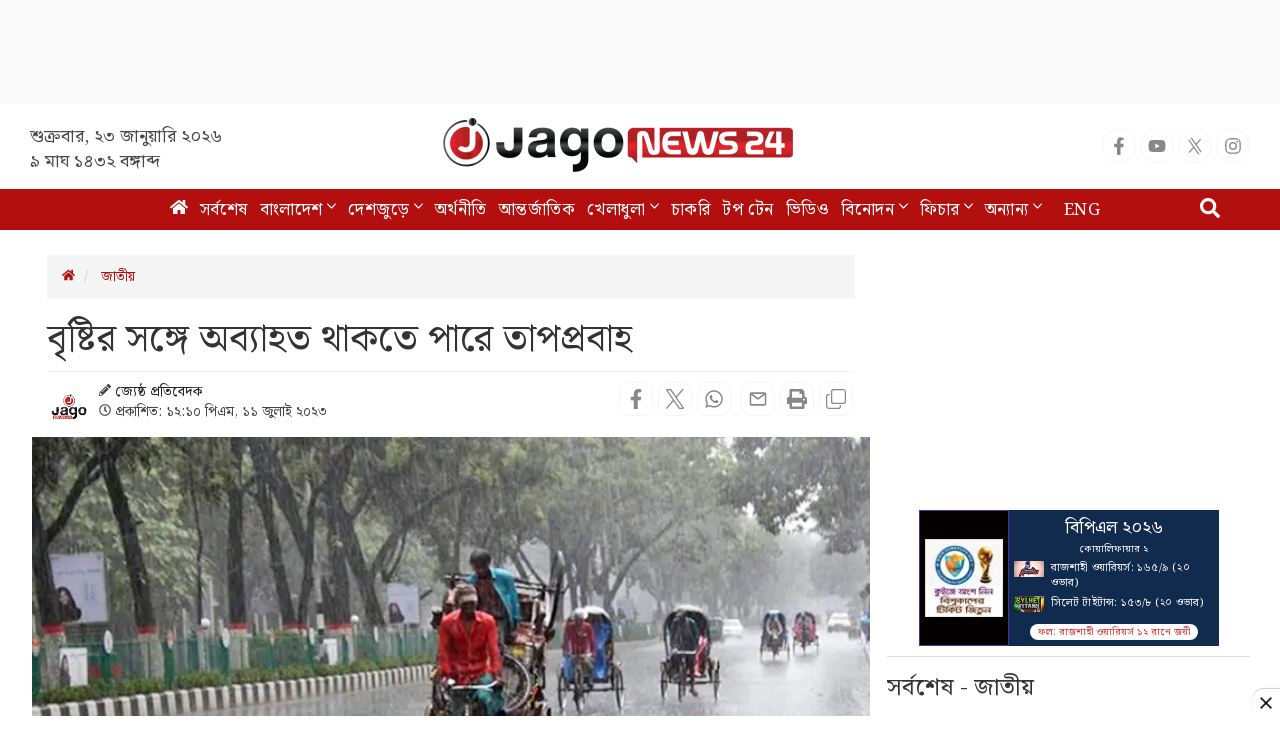

--- FILE ---
content_type: text/html; charset=utf-8
request_url: https://www.google.com/recaptcha/api2/aframe
body_size: 152
content:
<!DOCTYPE HTML><html><head><meta http-equiv="content-type" content="text/html; charset=UTF-8"></head><body><script nonce="Fzn83FxBwijFxirT-1gfGQ">/** Anti-fraud and anti-abuse applications only. See google.com/recaptcha */ try{var clients={'sodar':'https://pagead2.googlesyndication.com/pagead/sodar?'};window.addEventListener("message",function(a){try{if(a.source===window.parent){var b=JSON.parse(a.data);var c=clients[b['id']];if(c){var d=document.createElement('img');d.src=c+b['params']+'&rc='+(localStorage.getItem("rc::a")?sessionStorage.getItem("rc::b"):"");window.document.body.appendChild(d);sessionStorage.setItem("rc::e",parseInt(sessionStorage.getItem("rc::e")||0)+1);localStorage.setItem("rc::h",'1769158575471');}}}catch(b){}});window.parent.postMessage("_grecaptcha_ready", "*");}catch(b){}</script></body></html>

--- FILE ---
content_type: application/javascript; charset=utf-8
request_url: https://fundingchoicesmessages.google.com/f/AGSKWxX0huySDSJiBXMrU6QOIPWDCgSva-lVGjBtdsZh9z8cF27eqj2DBy8T2-9i2F0KiQhzWAh70zOz68VCdhfwLAY-zh7VtLNN1mHkN_cPnZaiuuOzkg3bG9X2jHFsDSgwzgYxGIj7XZaq54w-cypwg8GBGUuCS1CxRVh4CgPPlOnkXO2SUfuy1Wtso6LR/_=468x60//ad.ashx?/ads/vip_/160x600-.text-link-ads.
body_size: -1289
content:
window['cd3f3161-f90e-4fc6-b50f-c7c305b7f0d2'] = true;